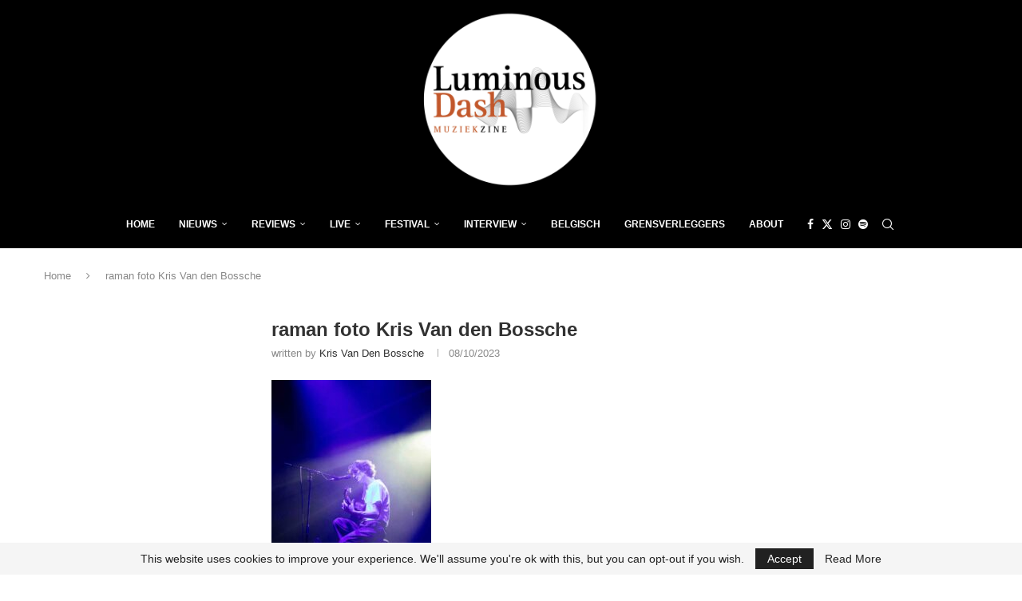

--- FILE ---
content_type: text/html; charset=utf-8
request_url: https://www.google.com/recaptcha/api2/aframe
body_size: 265
content:
<!DOCTYPE HTML><html><head><meta http-equiv="content-type" content="text/html; charset=UTF-8"></head><body><script nonce="Gmj0F568aH8TuitogZibZg">/** Anti-fraud and anti-abuse applications only. See google.com/recaptcha */ try{var clients={'sodar':'https://pagead2.googlesyndication.com/pagead/sodar?'};window.addEventListener("message",function(a){try{if(a.source===window.parent){var b=JSON.parse(a.data);var c=clients[b['id']];if(c){var d=document.createElement('img');d.src=c+b['params']+'&rc='+(localStorage.getItem("rc::a")?sessionStorage.getItem("rc::b"):"");window.document.body.appendChild(d);sessionStorage.setItem("rc::e",parseInt(sessionStorage.getItem("rc::e")||0)+1);localStorage.setItem("rc::h",'1768776244361');}}}catch(b){}});window.parent.postMessage("_grecaptcha_ready", "*");}catch(b){}</script></body></html>